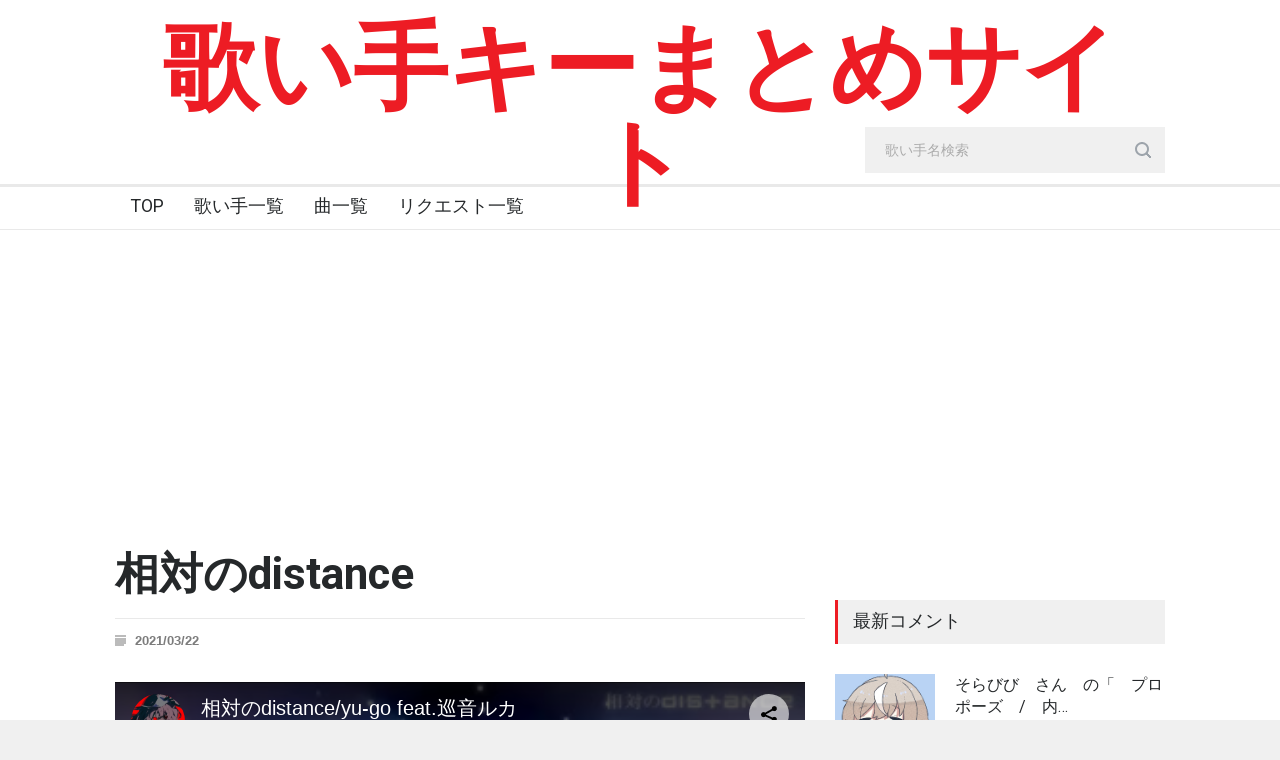

--- FILE ---
content_type: text/html; charset=UTF-8
request_url: https://utaite-key.info/song/550
body_size: 5390
content:
<!DOCTYPE html>
<html lang="ja">
<head>
    <meta charset="UTF-8">
    <meta name="viewport" content="width=device-width, initial-scale=1.0, maximum-scale=5.0">
    <meta name="format-detection" content="telephone=no">
    <meta name="keywords" content="">
    <meta name="description" content="相対のdistanceを歌う歌い手のキーをまとめています。未掲載の歌い手に関するリクエストも受け付けています。">
        <meta name="robots" content="noindex">
            <title>相対のdistance - 歌い手キーまとめサイト</title>
            <!-- style -->
    <link rel="stylesheet" type="text/css" href="https://utaite-key.info/css/front/base/style.min.css?=v16">
    <link rel="stylesheet" type="text/css" href="https://utaite-key.info/css/front/base/responsive.min.css?=v16">
    <link rel="stylesheet" type="text/css" href="https://utaite-key.info/css/front/custom/song/show.min.css?=v16">
<link rel="stylesheet" type="text/css" href="https://utaite-key.info/css/front/custom/song/width_show.min.css?=v16" media="screen and (max-width:479px)">
<link rel="stylesheet" type="text/css" href="https://utaite-key.info/css/front/base/scroll-hint.min.css?=v16">
    <link rel="shortcut icon" href="https://utaite-key.info/img/front/template/favicon.ico">
    <!-- Global site tag (gtag.js) - Google Analytics -->
        <script async src="https://www.googletagmanager.com/gtag/js?id=UA-121787670-1"></script>
    <script>
        window.dataLayer = window.dataLayer || [];
        function gtag(){dataLayer.push(arguments);}
        gtag('js', new Date());

        gtag('config', 'UA-121787670-1');
    </script>
    <script data-ad-client="ca-pub-3332779805364140" async src="https://pagead2.googlesyndication.com/pagead/js/adsbygoogle.js"></script>
    </head>
<body>
    <div class="site_container">
        <!-- AppBanner -->
        <div class="appBanner" style="background-color: #ffffff; height: 64px; border-bottom: 1px solid rgba(60, 64, 67, 0.3);">
            <div style="display: flex; justify-content: space-between; height: 100%; padding: 0 16px;">
                <div style="display: inline-block;">
                    <div style="width: 48px; height: 48px; margin: 8px 0; display: inline-block; background-color: #ffffff; border-radius: 8px; box-shadow: 0 1px 2px 0 rgb(60 64 67 / 30%), 0 1px 3px 1px rgb(60 64 67 / 15%);">
                        <img style="width: 48px; height: 48px;" src="https://utaite-key.info/img/front/app-icon.png" alt="キーゲージ">
                    </div>
                    <div style="margin-left: 6px; display: inline-block; vertical-align: super;">
                        <p style="padding: 0; font-size: 17px; font-weight: 700;">キーゲージ</p>
                        <p style="padding: 0; font-size: 12px;">カバー曲のキーを自動解析</p>
                    </div>
                </div>
                <div style="margin: 8px 0 8px 6px; display: inline-block; vertical-align: top;">
                    <a href="https://play.google.com/store/apps/details?id=jp.song_key_comparer.app">
                        <img style="height: 48px;" src="https://utaite-key.info/img/front/google-play-badge.png" alt="Google Play で手に入れよう">
                    </a>
                </div>
            </div>
        </div>
        <!-- header -->
        <div class="header_container">
            <div class="header clearfix">
                <div class="logo">
                    <h1><a href="/" title="歌い手キーまとめサイト">歌い手キーまとめサイト</a></h1>
                </div>
            </div>
        </div>
        <!-- menu -->
        <div class="menu_container clearfix">
            <nav>
                <ul class="sf-menu">
                                        <li class="menu">
                                            <a href="/" title="TOP">
                            TOP
                        </a>
                    </li>
                                        <li class="menu">
                                            <a href="/vocalist" title="歌い手一覧">
                            歌い手一覧
                        </a>
                    </li>
                                        <li class="menu">
                                            <a href="/song" title="曲一覧">
                            曲一覧
                        </a>
                    </li>
                                        <li class="menu">
                                            <a href="/request" title="リクエスト一覧">
                            リクエスト一覧
                        </a>
                    </li>
                </ul>
            </nav>
            <div class="navibar">
                <ul>
                    <li>
                        <a href="/" title="TOP" >
                            <div class="navi_icon">
                                <svg xmlns="http://www.w3.org/2000/svg" height="24" viewBox="0 0 24 24" width="24"><path d="M0 0h24v24H0z" fill="none"/><path d="M10 20v-6h4v6h5v-8h3L12 3 2 12h3v8z"/></svg>
                            </div>
                            <div>ホーム</div>
                        </a>
                    </li>
                    <li>
                        <a href="/vocalist" title="歌い手" >
                            <div class="navi_icon">
                                <svg xmlns="http://www.w3.org/2000/svg" height="24" viewBox="0 0 24 24" width="24"><path d="M0 0h24v24H0z" fill="none"/><path d="M12 12c2.21 0 4-1.79 4-4s-1.79-4-4-4-4 1.79-4 4 1.79 4 4 4zm0 2c-2.67 0-8 1.34-8 4v2h16v-2c0-2.66-5.33-4-8-4z"/></svg>
                            </div>
                            <div>歌い手</div>
                        </a>
                    </li>
                    <li>
                        <a href="/song" title="曲" >
                            <div class="navi_icon">
                                <svg xmlns="http://www.w3.org/2000/svg" height="24" viewBox="0 0 24 24" width="24"><path d="M0 0h24v24H0z" fill="none"/><path d="M12 3v10.55c-.59-.34-1.27-.55-2-.55-2.21 0-4 1.79-4 4s1.79 4 4 4 4-1.79 4-4V7h4V3h-6z"/></svg>
                            </div>
                            <div>曲</div>
                        </a>
                    </li>
                    <li>
                        <a href="/request" title="リクエスト" >
                            <div class="navi_icon">
                                <svg xmlns="http://www.w3.org/2000/svg" height="24" viewBox="0 0 24 24" width="24"><path d="M0 0h24v24H0z" fill="none"/><path d="M21.99 4c0-1.1-.89-2-1.99-2H4c-1.1 0-2 .9-2 2v12c0 1.1.9 2 2 2h14l4 4-.01-18zM18 14H6v-2h12v2zm0-3H6V9h12v2zm0-3H6V6h12v2z"/></svg>
                            </div>
                            <div>リクエスト</div>
                        </a>
                    </li>
                </ul>
            </div>
        </div>
        <div class="search_container">
            <form method="get" action="/vocalist" class="search_form page_margin_top search">
                                <input class="text_input" name="name" type="text" placeholder="歌い手名検索" aria-label="search_input">
                                <input type="submit" class="search_submit" value="" aria-label="search_button">
            </form>
        </div>

        
<div class="page">
    <div class="page_layout page_margin_top clearfix">
        <div class="row page_margin_top">
            <div class="column column_2_3">
                <div class="row">
                    <div class="post single">
                        <h1 class="post_title">
                            相対のdistance
                        </h1>
                        <ul class="post_details clearfix">
                            <li class="detail date">2021/03/22</li>
                        </ul>
                                                <div class="video_area page_margin_top">
                            <script type="application/javascript" src="https://embed.nicovideo.jp/watch/sm23919616/script"></script>
                        </div>
                                                <div class="post_content clearfix">
                            <div class="content_box">
                                <div class="text">
                                    <div class="profile_area">
                                        <h3>曲情報</h3>
                                        <dl class="profile">
                                            <dt>名前　：</dt>
                                            <dd>相対のdistance</dd>
                                            <dt>作曲者名　：</dt>
                                            <dd>
                                                                                                
                                                yu-go
                                                                                            </dd>
                                            <dt>投稿日　：</dt>
                                            <dd></dd>
                                        </dl>
                                    </div>
                                                                                                            <div class="song_list_area">
                                        <h3>リクエスト歌い手</h3>
                                        <div class="table_outer">
                                            <table class="song_list">
                                                <thead>
                                                    <tr>
                                                        <th>歌い手名</th>
                                                        <th>投稿日</th>
                                                        <th>リンク</th>
                                                    </tr>
                                                </thead>
                                                                                                <tr>
                                                    <td>
                                                                                                                <a href="/vocalist/309">ロー生ライト</a>
                                                    </td>
                                                    <td>2014/10/01</td>
                                                    <td>
                                                                                                                    <a href="https://www.nicovideo.jp/watch/sm24592292" target="_blank" rel="noopener">niconico</a>
                                                                                                            </td>
                                                </tr>
                                                                                            </table>
                                        </div>
                                    </div>
                                                                    </div>
                            </div>
                        </div>
                    </div>
                </div>
                <div class="row page_margin_top">
                    <div class="share_box clearfix">
                        <label>Share:</label>
                        <ul class="social_icons clearfix">
                            <li>
                                <a href="https://twitter.com/share?ref_src=twsrc%5Etfw&text=相対のdistance - 歌い手キーまとめサイト" class="twitter-share-button" data-show-count="false">Tweet</a>
                            </li>
                        </ul>
                    </div>
                </div>
                                <div class="row page_margin_top">
                    <ul class="taxonomies tags left clearfix">
                                                <li>
                                                        <a href="/song/550" title="相対のdistance">相対のdistance</a>
                                                    </li>
                                            </ul>
                </div>
                                            </div>
            <div class="column column_1_3">
        <h4 class="box_header page_margin_top_section">最新コメント</h4>
    <div class="vertical_carousel_container clearfix">
        <ul class="blog small vertical_carousel autoplay-1 scroll-1 navigation-1 easing-easeInOutQuint duration-750">
                        <li class="post">
                <a href="/vocalist/103#comments_list" title="超学生">
                    <div class="small-image-area">
                        <img data-src="https://yt3.ggpht.com/jY2JluZK5fSJOELUMEK2x35KFBFnnNVOlmuBYRnMdQDwExRSDM_7bq8qTqKoqrnhA7BOdwhN=s240-c-k-c0x00ffffff-no-rj" class="lazyload" alt="超学生">
                    </div>
                </a>
                <div class="post_content">
                    <h5>
                        <a href="/vocalist/103#comments_list" title="超学生さんのパンダヒーロー">超学生さんのパンダヒーロー</a>
                    </h5>
                    <ul class="post_details simple">
                        <li class="category">すし</li>
                        <li class="date">
                            2026-01-12
                        </li>
                    </ul>
                </div>
            </li>
                        <li class="post">
                <a href="/vocalist/102#comments_list" title="そらびび">
                    <div class="small-image-area">
                        <img data-src="https://yt3.ggpht.com/LaBzd5sQPZLfhfN9bVLrunHShXS6lrfsEl8Zy9FPdI-kvGGerx6qH4G6AOrNJl5ECox85muvpQ=s240-c-k-c0x00ffffff-no-rj" class="lazyload" alt="そらびび">
                    </div>
                </a>
                <div class="post_content">
                    <h5>
                        <a href="/vocalist/102#comments_list" title="そらびび　さん　の「　プロポーズ　/　内…">そらびび　さん　の「　プロポーズ　/　内…</a>
                    </h5>
                    <ul class="post_details simple">
                        <li class="category">ネーム</li>
                        <li class="date">
                            2026-01-05
                        </li>
                    </ul>
                </div>
            </li>
                        <li class="post">
                <a href="/vocalist/134#comments_list" title="トゥライ">
                    <div class="small-image-area">
                        <img data-src="/img/front/template/no_image.jpg?=v16" class="lazyload" alt="トゥライ">
                    </div>
                </a>
                <div class="post_content">
                    <h5>
                        <a href="/vocalist/134#comments_list" title="トゥライさんの炉心融解がいくつキー下が…">トゥライさんの炉心融解がいくつキー下が…</a>
                    </h5>
                    <ul class="post_details simple">
                        <li class="category">ななしのごんべいた3世</li>
                        <li class="date">
                            2025-12-30
                        </li>
                    </ul>
                </div>
            </li>
                        <li class="post">
                <a href="/vocalist/159#comments_list" title="腹話">
                    <div class="small-image-area">
                        <img data-src="https://yt3.ggpht.com/NnAn9SYrAhZrY8L5-14BuIsS29uj0_RDrAVhXfLdQAO-8Q6nEzwSbC5Lh-s2h_tYP2j8VI3ERbE=s240-c-k-c0x00ffffff-no-rj" class="lazyload" alt="腹話">
                    </div>
                </a>
                <div class="post_content">
                    <h5>
                        <a href="/vocalist/159#comments_list" title="祝福でhihihiD
レッド・パージ！！！でhih…">祝福でhihihiD
レッド・パージ！！！でhih…</a>
                    </h5>
                    <ul class="post_details simple">
                        <li class="category">いわし</li>
                        <li class="date">
                            2025-12-25
                        </li>
                    </ul>
                </div>
            </li>
                        <li class="post">
                <a href="/vocalist/706#comments_list" title="ちぐさくん">
                    <div class="small-image-area">
                        <img data-src="https://yt3.ggpht.com/TboYbV4TDgE3VSKXoVFOu3WcMyPyJe5ILRnH0ZlKj8KjCepU2MzP_y4LXaQv1-02ebFLzI-Tknw=s240-c-k-c0x00ffffff-no-rj" class="lazyload" alt="ちぐさくん">
                    </div>
                </a>
                <div class="post_content">
                    <h5>
                        <a href="/vocalist/706#comments_list" title="すみません！ちぐさくんのプロフィールの…">すみません！ちぐさくんのプロフィールの…</a>
                    </h5>
                    <ul class="post_details simple">
                        <li class="category">雨宮ねお☂️🌙</li>
                        <li class="date">
                            2025-11-01
                        </li>
                    </ul>
                </div>
            </li>
                    </ul>
    </div>
        <h4 class="box_header page_margin_top_section">タグ</h4>
    <ul class="taxonomies clearfix page_margin_top">
                <li>
                            <a href="/vocalist/1" title="伊東歌詞太郎">伊東歌詞太郎</a>
                    </li>
                <li>
                            <a href="/vocalist/2" title="天月">天月</a>
                    </li>
                <li>
                            <a href="/vocalist/4" title="96猫">96猫</a>
                    </li>
                <li>
                            <a href="/vocalist/9" title="そらる">そらる</a>
                    </li>
                <li>
                            <a href="/vocalist/15" title="Eve">Eve</a>
                    </li>
                <li>
                            <a href="/song/11" title="敗北の少年">敗北の少年</a>
                    </li>
                <li>
                            <span>歌い手</span>
                    </li>
                <li>
                            <span>キー</span>
                    </li>
                <li>
                            <a href="/vocalist/31" title="まふまふ">まふまふ</a>
                    </li>
                <li>
                            <a href="/vocalist/32" title="メガテラ・ゼロ">メガテラ・ゼロ</a>
                    </li>
                <li>
                            <a href="/song/81" title="シャルル">シャルル</a>
                    </li>
                <li>
                            <a href="/vocalist/33" title="りぶ">りぶ</a>
                    </li>
                <li>
                            <a href="/song/93" title="少女レイ">少女レイ</a>
                    </li>
                <li>
                            <a href="/vocalist/39" title="luz">luz</a>
                    </li>
                <li>
                            <a href="/song/136" title="乙女解剖">乙女解剖</a>
                    </li>
                <li>
                            <span>歌ってみた</span>
                    </li>
                <li>
                            <a href="/vocalist/77" title="春茶">春茶</a>
                    </li>
            </ul>
</div>
        </div>
    </div>
</div>


        <!-- footer -->
        <div class="footer_container">
            <div class="footer clearfix">
                <div class="row">
                    <div class="column column_1_1">
                        <ul class="footer_menu">
                            <li>
                                <a href="/" title="TOP">TOP</a>
                            </li>
                            <li>
                                <a href="/vocalist" title="歌い手一覧">歌い手一覧</a>
                            </li>
                            <li>
                                <a href="/song" title="曲一覧">曲一覧</a>
                            </li>
                            <li>
                                <a href="/request" title="リクエスト一覧">リクエスト一覧</a>
                            </li>
                        </ul>
                    </div>
                </div>
                <div class="row">
                    <div class="row copyright_row">
                        <div class="column column_2_3 copyright_area">
                            © Copyright <a href="https://utaite-key.info" title="歌い手キーまとめサイト" target="_blank" rel="noopener">歌い手キーまとめサイト</a>
                        </div>
                        <div class="column column_1_3 social_icon_area">
                            <ul class="social_icons dark clearfix">
                                <li>
                                    <a target="_blank" rel="noopener" title="" href="https://twitter.com/utaite_key" class="social_icon twitter" aria-label="twitter">
                                        &nbsp;
                                    </a>
                                </li>
                            </ul>
                        </div>
                    </div>
                </div>
            </div>
        </div>
    </div>
    <div class="background_overlay"></div>
    <noscript id="deferred-styles">
        <link rel="stylesheet" type="text/css" href="https://utaite-key.info/css/front/base/animations.min.css?=v16">
        <link href='//fonts.googleapis.com/css?family=Roboto:300,400,700&display=swap' rel='stylesheet' type='text/css'>
        <link href='//fonts.googleapis.com/css?family=Roboto+Condensed:300,400,700&display=swap' rel='stylesheet' type='text/css'>
            </noscript>
    <!-- javascript -->
    <script type="text/javascript" src="https://utaite-key.info/js/front/base/jquery-1.12.4.min.js?=v16"></script>
    <script type="text/javascript" src="https://utaite-key.info/js/front/base/jquery-migrate-1.4.1.min.js?=v16"></script>
    <script type="text/javascript" src="https://utaite-key.info/js/front/base/jquery.ba-bbq.min.js?=v16"></script>
    <script type="text/javascript" src="https://utaite-key.info/js/front/base/jquery-ui-1.11.1.custom.min.js?=v16"></script>
    <script type="text/javascript" src="https://utaite-key.info/js/front/base/jquery.easing.1.3.min.js?=v16"></script>
    <script type="text/javascript" src="https://utaite-key.info/js/front/base/jquery.carouFredSel-6.2.1-packed.min.js?=v16"></script>
    <script type="text/javascript" src="https://utaite-key.info/js/front/base/jquery.touchSwipe.min.js?=v16"></script>
    <script type="text/javascript" src="https://utaite-key.info/js/front/base/jquery.transit.min.js?=v16"></script>
    <script type="text/javascript" src="https://utaite-key.info/js/front/base/jquery.hint.js?=v16"></script>
    <script type="text/javascript" src="https://utaite-key.info/js/front/base/jquery.blockUI.min.js?=v16"></script>
    <script type="text/javascript" src="https://utaite-key.info/js/front/base/main.min.js?=v16"></script>
    <script src="https://utaite-key.info/js/front/base/lazysizes.min.js?=v16" async></script>
    <script>
    var loadDeferredStyles = function() {
        var addStylesNode = document.getElementById("deferred-styles");
        var replacement = document.createElement("div");
        replacement.innerHTML = addStylesNode.textContent;
        document.body.appendChild(replacement);
        addStylesNode.parentElement.removeChild(addStylesNode);
    };
    var raf = window.requestAnimationFrame || window.mozRequestAnimationFrame ||
          window.webkitRequestAnimationFrame || window.msRequestAnimationFrame;
    if (raf) {
        raf(function() {
            window.setTimeout(loadDeferredStyles, 0);
        });
    } else {
        window.addEventListener('load', loadDeferredStyles);
    }
</script>
    <script type="text/javascript" src="https://utaite-key.info/js/front/base/scroll-hint.min.js?=v16"></script>
<script type="text/javascript" src="https://utaite-key.info/js/front/custom/song/show.min.js?=v16"></script>
<script async src="https://platform.twitter.com/widgets.js" charset="utf-8"></script>
</body>
</html>


--- FILE ---
content_type: text/html; charset=utf-8
request_url: https://www.google.com/recaptcha/api2/aframe
body_size: 265
content:
<!DOCTYPE HTML><html><head><meta http-equiv="content-type" content="text/html; charset=UTF-8"></head><body><script nonce="6Fh3F--jt98prq9N8l-grg">/** Anti-fraud and anti-abuse applications only. See google.com/recaptcha */ try{var clients={'sodar':'https://pagead2.googlesyndication.com/pagead/sodar?'};window.addEventListener("message",function(a){try{if(a.source===window.parent){var b=JSON.parse(a.data);var c=clients[b['id']];if(c){var d=document.createElement('img');d.src=c+b['params']+'&rc='+(localStorage.getItem("rc::a")?sessionStorage.getItem("rc::b"):"");window.document.body.appendChild(d);sessionStorage.setItem("rc::e",parseInt(sessionStorage.getItem("rc::e")||0)+1);localStorage.setItem("rc::h",'1768422537764');}}}catch(b){}});window.parent.postMessage("_grecaptcha_ready", "*");}catch(b){}</script></body></html>

--- FILE ---
content_type: text/css
request_url: https://utaite-key.info/css/front/base/style.min.css?=v16
body_size: 5397
content:
a,abbr,body,dd,div,dl,dt,fieldset,form,html,img,label,p,q,s,small,span,var{margin:0;padding:0;border:0;outline:0;font-weight:inherit;font-style:inherit;font-size:100%;font-family:inherit;vertical-align:baseline}:focus{outline:0}body{line-height:1;color:#000;background:#fff}ul{list-style:none;padding:0;margin:0}table{border-collapse:collapse}td,th{text-align:left;font-weight:400}.clearfix:after{font-size:0px;content:".";display:block;height:0;visibility:hidden;clear:both}body{background:#f0f0f0;padding:0;margin:0;font-family:Arial;font-size:14px;color:#fff}a{text-decoration:none;outline:0}a:hover{text-decoration:underline}p{padding:1em 0;color:#3e3e3e;line-height:150%}p a{color:#ed1c24}label{color:#25282a;font-family:Roboto}input,textarea{font-family:arial;background:#f0f0f0;border:none;font-size:14px;padding:15px 20px;color:#3e3e3e}.margin_top_0{margin-top:0!important}.margin_top_15{margin-top:15px}.padding_top_30{padding-top:30px}.background_overlay{position:fixed;display:none;width:100%;height:100%;top:0;background:url("../../../img/front/template/backgrounds/images/overlay.png");z-index:1}.site_container{background:#fff}h1,h2,h3,h4,h5{font-family:Roboto;margin:0;padding:0;font-weight:400;color:#25282a}h1 a,h2 a,h3 a,h4 a,h5 a{color:#25282a}h1{font-size:42px;line-height:110%}h2{font-size:27px;line-height:120%}h3{font-size:20px;line-height:140%}h4{font-size:18px;line-height:140%}h5{font-size:16px;line-height:140%}.box_header{background:#f0f0f0;border-left:3px solid #ed1c24;padding:8px 15px 11px}.header_container{background-color:#fff}.footer,.header,.menu_container .sf-menu{width:1050px;margin-left:auto;margin-right:auto}.header{text-align:center;padding-top:20px}.header h1{font-size:95px;font-weight:700;font-family:'Roboto Condensed';color:#ed1c24;letter-spacing:-.01em;line-height:1}.header h1 a{color:#ed1c24}.page_header_left,.page_header_right{float:left}.page_header_left{width:400px}.page_header_right{width:650px}.bread_crumb{float:right;margin-top:30px}.bread_crumb li{float:left}.bread_crumb li,.bread_crumb li a{color:#757575;font-size:12px}.bread_crumb li a{text-decoration:underline}.bread_crumb li a:hover{color:#25282a}.bread_crumb .separator{background:url("../../../img/front/template/icons/navigation/breadcrumb_arrow.png") no-repeat center center;width:5px;height:13px;padding:0 10px}.footer_container{background:#363b40;padding-top:20px}.footer{padding-bottom:30px}.footer a{color:#fff;line-height:140%}.menu_container{border-top:3px solid #e9e9e9;border-bottom:1px solid #e9e9e9;background:#fff}.sf-menu{float:none;padding:0;margin:-3px 0 0}.sf-menu li{float:left;position:relative;height:42px;border:none;border-top:3px solid #e9e9e9;border-bottom:1px solid #e9e9e9;margin-bottom:-1px;padding-right:15px}.sf-menu a:active,.sf-menu a:focus,.sf-menu a:hover,.sf-menu li,.sf-menu li:hover{background:none #fff}.sf-menu li a,.sf-menu li a:visited{display:block;font-family:Roboto;font-size:18px;font-weight:400;color:#25282a;padding:10px 0 15px 15px;border:none}.sf-menu a:hover{background-color:#f0f0f0}.sf-menu li.selected,.sf-menu li:hover{background-color:#f0f0f0;border-top-color:#ed1c24;border-bottom-color:#f0f0f0}.footer_menu li{float:left;margin-right:30px}.page{width:1050px;margin-left:auto;margin-right:auto;padding-bottom:50px}.page_margin_top{margin-top:30px}.page_margin_top_section{margin-top:50px}.caroufredsel_wrapper{width:100%!important;margin:0!important;overflow:hidden}.caroufredsel_wrapper_slider{margin-top:30px!important}.slider_content_box{position:absolute;width:350px;padding:18px 20px 20px;background:rgba(0,0,0,.5);left:105px;top:260px}.slider_content_box h2,.slider_content_box h5{float:left;clear:both;color:#fff;margin-top:17px}.slider_content_box h2 a,.slider_content_box h5 a{color:#fff}.slider_content_box .post_details li.category:after{background:none repeat scroll 0 0 #fff;bottom:0;content:"";display:block;height:2px;margin-top:13px;width:30px}.slider_content_box p{clear:both;color:#fff;font-size:14px;padding:18px 0 0 0}.slider_navigation{position:absolute;top:0;right:0}.slider_navigation .slider_control{float:left}.slider_navigation .slider_control a,a.slider_control{display:block;width:48px;height:48px;background-color:rgba(66,73,79,.8);background-image:url("../../../img/front/template/icons/navigation/navigation_arrow_right.png");background-position:1.5px 1.5px}.slider_navigation .slider_control a{background-color:rgba(0,0,0,.5)}a.slider_control{display:block!important;visibility:hidden;position:absolute;z-index:3;bottom:0;-webkit-animation-duration:.3s;animation-duration:.3s}a.slider_control.right{right:0}.slider_navigation .slider_control:first-child a,a.slider_control.left{background-image:url("../../../img/front/template/icons/navigation/navigation_arrow_left.png")}a.slider_control.up{background-image:url("../../../img/front/template/icons/navigation/navigation_arrow_up.png");top:30px}a.slider_control.down{background-image:url("../../../img/front/template/icons/navigation/navigation_arrow_down.png")}a.slider_control.down,a.slider_control.up{left:55px}.slider_navigation .slider_control a:hover,a.slider_control:hover{background-color:#ed1c24}.slider_posts_list_container{position:relative}.slider_posts_list{clear:both}.slider_posts_list li{float:left;position:relative;width:262.5px!important;height:120px;border-bottom:1px solid #f0f0f0;cursor:pointer;-webkit-touch-callout:none;-webkit-user-select:none;-khtml-user-select:none;-moz-user-select:none;-ms-user-select:none;user-select:none}.column_2_3 .slider_posts_list li{width:230px!important}.slider_posts_list li.current h5,.slider_posts_list li:hover h5{color:#25282a}.slider_posts_list li h5{position:relative;z-index:1;padding-top:8px;padding-left:20px;padding-right:20px;color:#7c7c7c}.slider_posts_list li .date{display:block;position:relative;z-index:1;color:#ababab;font-size:11px;padding-top:23px;padding-left:20px}.slider_posts_list .slider_posts_list_bar{position:absolute;background-color:#ed1c24;height:6px;bottom:-1px}.slider_posts_list .slider_posts_list_progress_block{position:absolute;background-color:#f0f0f0;height:100%;bottom:4px}.row:after{font-size:0px;content:".";display:block;height:0;visibility:hidden;clear:both}.column{float:left;margin-left:30px}.column.first,.column:first-child{margin-left:0}.column_1_1{width:100%}.column_1_2{width:510px}.column_1_3,.column_2_3 .column_1_2{width:330px}.column_2_3{width:690px}.column_1_3 .column_1_2{width:150px}.column_2_3 .column_1_3{width:210px}.copyright_row{border-top:1px solid #464d53;margin-top:15px;padding-top:5px}.copyright_row .copyright_area{margin-top:8px}.post{float:left;clear:both;margin-top:50px}.post:first-child{margin-top:30px}.post img{position:relative;display:block;width:100%;opacity:1;transition:opacity .4s ease-in-out 0s}.post a:hover img{opacity:.8;transition:opacity .4s ease-in-out 0s}.post h2{clear:both;margin-top:20px}.post .with_number a{float:left;width:280px}.post a.comments_number{float:right;position:relative;width:auto;font-family:Arial;font-weight:700;background:#f0f0f0;color:#7c7c7c;font-size:12px;line-height:1;padding:8px 11px 9px;margin-top:6px}.footer .post a.comments_number{background:#42494f;color:#9da4ab}.footer .post .comments_number:hover,.post .comments_number:hover{background:#ed1c24;color:#fff}.post .arrow_comments{content:'';display:inline;position:absolute;border-style:solid;border-width:5px 0 0 5px;border-color:#f0f0f0 transparent;right:0;bottom:-5px}.footer .post .comments_number:hover .arrow_comments,.post .comments_number:hover .arrow_comments{border-color:#ed1c24 transparent}.post h5{clear:both;color:#fff;margin-top:15px}.post h5.page_margin_top_section{margin-top:50px}span.number{color:#757575;font-family:'Roboto Condensed';font-size:30px;font-weight:300;padding:5px 8px 5px 0;visibility:visible}.post h5 .number{float:left}.post p{margin-top:11px}.post .post_details{clear:both;float:left;margin-top:25px}.post .post_details+p{clear:both;float:left}.post_details li{float:left;font-family:arial;font-size:12px}.post_details li.category{font-weight:700;background:#ed1c24;padding:14px 15px 13px 14px}.post_details li.category a{color:#fff}.post_details li.date{color:#757575;border:1px solid #e9e9e9;border-left:none;padding:13px 14px 12px 13px}.post ul.post_details.simple{position:static;background:0 0;margin-top:14px}ul.post_details.simple li{background:0 0;padding:0}.post ul.post_details.simple li.date,ul.post_details.simple li.date{margin-left:10px;border:none}.slider_content_box ul.post_details li{color:#fff}.blog ul.post_details.simple li.category,.blog ul.post_details.simple li.category a{color:#e8121b}.blog.small .post,.blog.small_margin .post{margin-top:30px}.blog.small img{width:auto}.blog.small .post_content,.blog.small img{float:left}.blog.small .post_content{margin-left:20px}.column_1_3 .blog.small .post_content,.column_2_3 .column_1_2 .blog.small .post_content{width:210px}.column_1_2 .blog.small .post_content{width:390px}.blog.small .post_content p{margin-top:0}.blog.small .post_details.simple{clear:none}.blog.small .post_content h5{margin-top:0}.footer .blog ul.post_details.simple li.category,.footer .blog ul.post_details.simple li.category a,.footer .post_details li.date{color:#9da4ab;line-height:1}.column_1_3 .blog.small .post{width:330px}h1.post_title{font-size:44px;font-weight:700}.post.single{margin-top:0}.post.single .post_image{display:block;position:relative}.post.single .post_content{position:relative}.post.single .content_box{float:right}.post.single .content_box{width:560px;margin-left:30px}.post.single .text{font-size:16px}.post.single .post_details{clear:both;float:none;margin-top:20px;padding-top:15px;border-top:1px solid #e9e9e9}.post.single .post_details a{color:#e8121b}.post.single li.detail{background-color:transparent;background-repeat:no-repeat;background-position:left center;border:none;padding:0 0 0 20px;margin-right:20px;margin-bottom:5px;font-size:13px;font-weight:700;color:#7c7c7c}li.detail.category{background-image:url("../../../img/front/template/icons/other/post_category.png")}.detail.date{background-image:url("../../../img/front/template/icons/other/post_date.png")}.detail.views{background-image:url("../../../img/front/template/icons/other/post_views.png")}.detail.comments{background-image:url("../../../img/front/template/icons/other/post_comments.png")}.share_box{border-top:1px solid #e9e9e9;border-bottom:1px solid #e9e9e9;padding:20px 0}.share_box label{float:left;font-size:18px;margin-top:5px}.share_box .social_icons{float:right}.taxonomies.tags.left{float:left}.list{margin-top:20px;border-top:1px solid #e9e9e9}.list li ul{margin-top:0}.list li{padding-top:6px;padding-bottom:6px}.list li:first-child{margin-top:14px}.list li ul li:first-child{margin-top:4px}.list li,.list li a{color:#25282a}.list.no_border{border-top:none}.list.spacing li{padding-top:7px;padding-bottom:7px;margin-top:0}.taxonomies li{float:left;margin-right:5px;margin-bottom:5px}.column_1_3 .taxonomies{width:335px}.taxonomies a,.taxonomies span{display:block;border:1px solid #e9e9e9;color:#757575;font-family:Arial;font-size:12px;font-weight:700;padding:13px 12px 12px;text-align:left}.taxonomies a:hover{color:#fff;background:#ed1c24;border-color:#ed1c24}.taxonomies.tags{padding-left:35px;background:url("../../../img/front/template/icons/other/post_footer_tags.png") no-repeat left center}.read_more{position:relative;display:block;height:29px;clear:both;float:left;color:#25282a;font-size:12px;font-weight:700;margin-top:10px;padding-right:12px}.read_more.page_margin_top{margin-top:30px}.read_more span{display:block;line-height:normal;margin-top:7px;position:relative;margin-left:38px}.read_more .arrow{position:absolute;width:29px;height:29px;margin-left:0;background:#e8121b url("../../../img/front/template/icons/navigation/call_to_action_arrow.png") no-repeat;margin-top:0}.read_more:hover{color:#fff}.read_more:hover .arrow{width:100%}.comment_form fieldset{clear:both}.comment_form fieldset.column{clear:none}.comment_form fieldset.column_1_3{margin-left:10px;width:223px}.comment_form fieldset.column_1_3:first-child{width:224px}.column_1_3 .comment_form fieldset.column_1_3,.comment_form fieldset.column:first-child{margin-left:0}.column_1_3 .comment_form fieldset.column_1_3{margin-top:10px}.column_1_3 .comment_form fieldset.column_1_3:first-child{margin-top:0}.comment_form input,.comment_form textarea{background:#f0f0f0;border:none;font-size:14px;padding:15px 20px;color:#3e3e3e}.comment_form textarea{width:650px;height:105px;margin-top:10px;resize:none}.comment_form .text_input{width:183px}.comment_form fieldset.column:first-child .text_input{width:184px}.column_1_3 .comment_form .text_input,.column_1_3 .comment_form fieldset.column:first-child .text_input,.column_1_3 .comment_form textarea{width:290px}.comment_form [type=submit]{float:right;font-size:12px;color:#25282a;margin-top:10px;outline:0}.comment_form .text_input:focus,.comment_form textarea:focus{background:0 0;border-bottom:1px solid #e9e9e9;padding-bottom:14px}.comment_form textarea:focus{padding:14px 19px;border:1px solid #e9e9e9}.comment_form .hint{color:#ababab}::-webkit-input-placeholder{color:#ababab}:-moz-placeholder{color:#ababab;opacity:1}::-moz-placeholder{color:#ababab;opacity:1}:-ms-input-placeholder{color:#ababab}.search_form input[type=text]{width:650px}.search_form input[type=text]:focus{background:0 0;border-bottom:1px solid #e9e9e9;padding-bottom:14px}.search_form input[type=submit]{float:right}.comment{margin-top:50px}.comment:first-child{margin-top:30px}.posted_by{clear:both}.posted_by h5{float:left}.posted_by abbr.timeago{float:right;color:#717171;font-size:12px;margin-top:7px;text-decoration:none}#comments_list .comment_details{float:left;width:560px;margin-left:30px}.pagination{clear:both}.pagination li{float:left;margin-left:5px}.pagination li:first-child{margin-left:0}.pagination li.left,.pagination li.right{width:29px}.pagination li.left a,.pagination li.right a{background-repeat:no-repeat;background-position:0 0}.pagination li.left a{background-image:url("../../../img/front/template/icons/navigation/pagination_arrow_left.png")}.pagination li.right a{background-image:url("../../../img/front/template/icons/navigation/pagination_arrow_right.png")}.pagination li.left a:hover,.pagination li.right a:hover{background-position:0 -29px}.pagination li a{display:block;color:#7c7c7c;font-size:14px;padding:8px 10px 7px 11px;background:#f0f0f0}.pagination li a:hover,.pagination li.selected a{color:#fff;background-color:#ed1c24}.bullet{background-repeat:no-repeat;background-position:left center;padding-left:25px}.bullet.style_2{background-image:url("../../../img/front/template/icons/other/bullet_style_2.png")}.horizontal_carousel{display:none}.horizontal_carousel_container,.vertical_carousel_container{position:relative}.horizontal_carousel_container a.slider_control{top:109px}.column_1_1 .horizontal_carousel_container a.slider_control{top:131px}.column_1_1 .horizontal_carousel_container.small a.slider_control{top:76px}.horizontal_carousel_container .horizontal_carousel>li{float:left;width:210px;clear:none;margin-right:30px;margin-top:0}.column_1_1 .horizontal_carousel_container .horizontal_carousel.visible-3>li{width:330px}.column_1_1 .horizontal_carousel_container .horizontal_carousel.visible-4>li{width:240px}.blog.horizontal_carousel>li{padding-bottom:1px}.pr_preloader{display:block;height:auto;min-height:100px;background:url('../../../img/front/template/preloader.gif') no-repeat center center}.blog .post>a>img,.post.single .post_image img{display:none}.blog .post>a>.icon,.post.single .post_image .icon{display:none}.blog.small .post>a>.icon,.blog.small .post>a>img{display:block}.icon{display:block;position:absolute;width:45px;height:45px;z-index:1;background-color:rgba(66,73,79,.8);background-repeat:no-repeat;text-align:center}.icon.small{width:29px;height:29px}.icon span{display:inline-block;color:#fff;font-family:'Roboto Condensed';font-size:18px;margin-top:13px}.social_icons li{float:left;padding:0 5px 0 0}.social_icons .social_icon{display:block;width:30px;height:30px;background-repeat:none;background-position:0 0;outline:0}.social_icons .social_icon:hover{background-position:0 -30px}.twitter{background-image:url("../../../img/front/template/icons/social/twitter.png")}.dark .twitter{background-image:url("../../../img/front/template/icons/social/dark_bg/twitter.png")}.search{float:right;border-left:1px solid #464d53;border-right:1px solid #464d53;margin-left:15px;line-height:1}.search .search_submit{display:block;float:right;width:30px;height:46px;padding:0 22px;background:url("../../../img/front/template/icons/other/dark_bg/header_search.png") 0 0 no-repeat;border:none;cursor:pointer}.search .search_submit:hover{background-color:#464d53;background-position:0 -46px}.more,.more[type=submit]{display:block;border:1px solid #e9e9e9;color:#25282a;font-family:Arial;font-size:12px;font-weight:700;padding:14px 13px 13px;text-align:center;cursor:pointer}.more.active,.more:hover{color:#fff;background:#e8121b;border-color:#e8121b}.copyright_row{font-family:Arial;font-size:12px;color:#9fa7ad}.divider{background:#f0f0f0;border:none;height:10px;margin:0}.divider.page_margin_top{margin-top:30px}.divider_block{margin-top:25px}.divider_block .divider{float:left}.divider.first{width:30px}.divider.subheader_arrow{width:20px;height:30px;background:url("../../../img/front/template/icons/other/subheader_arrow.png") no-repeat 0 0}.divider.last{width:1000px}.header h1 a,.more:hover,.pagination li a:hover,.post .comments_number:hover,.read_more:hover,.sf-menu a:hover,.slider_content_box li.category a:hover,.social_icons .social_icon:hover,.taxonomies a:hover{text-decoration:none}input{border-radius:0;-moz-border-radius:0;-webkit-border-radius:0;-webkit-appearance:none}input[type=checkbox]{-webkit-appearance:checkbox}input[type=radio]{-webkit-appearance:radio}:focus{outline:0}::-moz-focus-inner{border:0}.logo img{width:100%}.blog.small>.post .small-image-area{position:relative;width:100px;height:100px;float:left}.blog.small>.post .small-image-area>img{position:absolute;max-width:100px;max-height:100px;top:0;bottom:0;left:0;right:0;margin:auto}.navibar{display:none}.appBanner{display:none}.modal{position:fixed;display:none;width:350px;top:20px;left:calc(50% - (350px / 2));z-index:1050;background:#fff}.modal .modal-content{border:1px solid rgba(0,0,0,.2)}.modal .modal-header{display:flex;padding:.7rem;border-bottom:1px solid #e9ecef}.modal .modal-header .close{padding:.7rem;margin:-.7rem -.7rem -.7rem auto}.modal-title{margin-bottom:0;line-height:1.5}.close{float:right;font-size:1.5rem;font-weight:700;line-height:1;color:#000;text-shadow:0 1px 0 #fff;opacity:.5;background-color:transparent;border:0}.close:not(:disabled):not(.disabled){cursor:pointer}.modal-body{position:relative;-webkit-box-flex:1;flex:1 1 auto;padding:1rem;color:#000}.modal-footer{display:flex;-webkit-box-align:center;align-items:center;-webkit-box-pack:end;justify-content:flex-end;padding:.7rem;border-top:1px solid #e9ecef}.modal-footer>button{padding:9px 13px;cursor:pointer}.modal-footer>:not(:last-child){margin-right:.25rem;color:#000;border-color:#e9e9e9}.modal-footer>:not(:first-child){margin-left:.25rem;color:#fff;background:#e8121b;border-color:#e8121b}#layer{display:none;width:100%;height:100%;background:rgba(0,0,0,.5);position:fixed;top:0;left:0;z-index:1}.search_container{width:100%}


--- FILE ---
content_type: text/css
request_url: https://utaite-key.info/css/front/base/responsive.min.css?=v16
body_size: 2423
content:
@media screen and (max-width:1069px){h2{font-size:22px}h5{font-size:14px}.footer,.header,.menu_container .sf-menu,.page{width:750px}.page_header_right{width:350px}.footer_menu li{margin-right:24px}.sf-menu li{height:39px}.sf-menu li a,.sf-menu li a:visited{font-size:16px;padding:10px 0 14px 8px}.page{padding-bottom:40px}.page_margin_top_section{margin-top:40px}.slider_content_box{width:280px;left:76px;top:140px;padding:13px 15px 15px}.slider_content_box p{font-size:13px;padding:13px 0 0}.slider_content_box h2{margin-top:12px}.slider_posts_list li{width:187.5px!important}.column_2_3 .slider_posts_list li{width:163.5px!important}.column_1_2{width:360px}.column_1_3,.column_2_3 .column_1_2{width:230px}.column_2_3{width:490px}.column_1_3 .column_1_2{width:100%;margin-left:0}.column_2_3 .column_1_3{width:156px}.column_1_4{width:165px}.post{margin-top:40px}.post p{clear:both}.post .with_number a{width:190px}.post a.comments_number{width:auto;padding:6px 9px 7px}.column_1_2 .blog.small .post_content{width:240px}.column_1_3 .blog.small .post_content,.column_2_3 .column_1_2 .blog.small .post_content{width:120px;margin-left:10px}.post ul.post_details.simple{margin-top:10px}.blog.small ul.post_details.simple li.date{clear:both;margin-left:0;margin-top:5px}.column_1_3 .blog.small .post{width:230px}.post.single .content_box{width:360px}.post h5.page_margin_top_section{margin-top:40px}.column_1_3 .taxonomies{width:235px}.comment_form fieldset.column_1_3{width:157px}.comment_form fieldset.column_1_3:first-child{width:156px}.comment_form fieldset.column:first-child .text_input{width:116px}.comment_form .text_input{width:117px}.comment_form textarea{width:450px}.column_1_3 .comment_form .text_input,.column_1_3 .comment_form fieldset.column:first-child .text_input,.column_1_3 .comment_form textarea{width:190px}.search_form input[type=text]{width:450px}#comments_list .comment_details{width:360px}.posted_by abbr.timeago{margin-top:5px}.comment{margin-top:40px}.horizontal_carousel_container a.slider_control{top:124px}.column_1_1 .horizontal_carousel_container .horizontal_carousel.visible-4>li,.horizontal_carousel_container .horizontal_carousel>li{width:230px}.column_1_1 .horizontal_carousel_container a.slider_control{top:123px}.column_1_1 .horizontal_carousel_container .horizontal_carousel.visible-3>li{width:360px}.column_1_1 .horizontal_carousel_container.small a.slider_control{top:87px}.divider.last{width:700px}}@media screen and (max-width:767px){h2{font-size:18px}.footer,.header,.menu_container .sf-menu,.page{width:462px}.page_header_left,.page_header_right{width:100%}.menu_container{border:none;background:0 0!important}.sf-menu{display:none}.navi_icon{height:24px;fill:rgba(17,17,17,.6)}.active>.navi_icon{fill:#E61A22}.footer_container{margin-bottom:49px}.slider_content_box{width:280px;left:49px;top:110px;padding:16px 15px}.slider_content_box p{display:none}.slider_content_box h2{margin-top:9px}.column_2_3 .slider_posts_list li,.slider_posts_list li{width:231px!important;height:100px}.slider_posts_list li h5{padding-left:10px;padding-right:10px;padding-top:5px}.slider_posts_list li .date{padding-left:10px;padding-top:8px;padding-right:10px}.row .column:first-child{margin-top:0}.column{margin-left:0}.column_1_2,.column_1_3,.column_2_3{width:100%}.column_1_3 .column_1_2,.column_2_3 .column_1_2{width:216px}.column_1_3 .column_1_2,.column_2_3 .column_1_2{margin-left:30px;margin-top:0}.column_1_3 .column_1_2:first-child,.column_2_3 .column_1_2:first-child{margin-left:0}.column_1_3 .column_1_3,.column_2_3 .column_1_3{width:147px}.post_details li{font-size:11px}.column_1_3 .blog.small .post{width:462px}.column_2_3 .column_1_2 .blog.small .post{width:216px}.column_2_3 .column_1_2 .blog.small .post_content{width:106px}.post.single .content_box{width:100%;margin-left:0}.column_1_1 .horizontal_carousel_container .horizontal_carousel.visible-4>li,.horizontal_carousel_container .horizontal_carousel>li{width:216px}.column_1_1 .horizontal_carousel_container a.slider_control,.horizontal_carousel_container a.slider_control{top:113px}.column_1_2 .blog.small .post_content,.column_1_3 .blog.small .post_content{width:342px;margin-left:20px}.blog.small ul.post_details.simple li.date{clear:none;margin-left:10px;margin-top:0}.column_2_3 .column_1_2 .blog.small ul.post_details.simple li.date{margin-left:0;margin-top:5px}.column_1_1 .horizontal_carousel_container .horizontal_carousel.visible-3>li{width:462px}.column_1_1 .horizontal_carousel_container.small a.slider_control{top:125px}.column_1_3 .taxonomies{width:467px}.column_1_3 .comment_form fieldset.column,.comment_form fieldset.column{margin-top:0}.column_1_3 .comment_form fieldset.column_1_3{margin-left:10px}.column_1_3 .comment_form fieldset.column_1_3:first-child{margin-left:0}.comment_form fieldset.column_1_3{width:147px}.comment_form fieldset.column_1_3:first-child{width:148px}.column_1_3 .comment_form fieldset.column:first-child .text_input,.comment_form fieldset.column:first-child .text_input{width:108px}.column_1_3 .comment_form .text_input,.comment_form .text_input{width:165px}.column_1_3 .comment_form textarea,.comment_form textarea{width:422px}.search_form input[type=text]{width:422px}#comments_list .comment_details{width:332px}.divider.last{width:412px}.navibar{display:block;position:fixed;width:100%;height:48px;bottom:0;z-index:4;font-size:0;background-color:#fff;border-top:1px solid rgba(136,136,136,.4)}.navibar ul{height:100%}.navibar li{display:inline-block;width:25%;height:100%;font-size:11px}.navibar li>a{display:flex;flex-direction:column;height:100%;text-align:center;color:rgba(17,17,17,.6);text-decoration:none;justify-content:center}.navibar li>a.active{color:#e61a22}.appBanner{display:block}.search_container .search{margin-left:0;border:none;float:none;text-align:center}.search_container .search>.search_submit{position:absolute;display:inline}.slideDownBack,.slideLeftBack,.slideRightBack,.slideUpBack{opacity:1}.icon.fullscreen.animated,a.slider_control{visibility:visible}.icon.fullscreen.animated,a.slider_control{-webkit-animation-duration:0s;animation-duration:0s}.slideRightBack{animation-name:slideRightBack;-webkit-animation-name:slideRightBack}@keyframes slideRightBack{0%{opacity:0;transform:translateX(-100%)}100%{opacity:1;transform:translateX(0)}}@-webkit-keyframes slideRightBack{0%{opacity:0;-webkit-transform:translateX(-100%)}100%{opacity:1;-webkit-transform:translateX(0)}}}@media screen and (max-width:479px){h4{font-size:16px}.footer,.header,.menu_container .sf-menu,.page{width:300px}.header h1{font-size:27px}.footer .row .column{margin-top:10px}.footer_menu{text-align:center}.footer_menu li{width:50%;margin-right:0;margin-bottom:10px}.footer_menu li:first-child>a{padding:0 10px}.slider_content_box .post_details{display:none}.slider_content_box h2{font-size:14px;margin-top:0}.column_2_3 .slider_posts_list li,.slider_posts_list li{width:150px!important;height:90px}.slider_posts_list li h5{font-size:13px}.row .column{margin-top:40px}.row .column:first-child{margin-top:0}.column_1_3 .column_1_2,.column_2_3 .column_1_2{width:100%}.column_1_3 .column_1_2,.column_2_3 .column_1_2{margin-left:0;margin-top:30px}.column_1_3 .blog.small .post,.column_2_3 .column_1_2 .blog.small .post{width:100%}.column_1_3 .blog.small .post_content,.column_2_3 .column_1_2 .blog.small .post_content{width:190px}.column_2_3 .column_1_2 .blog.small ul.post_details.simple li.date{margin-left:10px;margin-top:0}.column_1_2 .blog.small .post_content,.column_1_3 .blog.small .post_content{width:180px}h1.post_title{font-size:36px}.column_1_1 .horizontal_carousel_container .horizontal_carousel.visible-3>li,.column_1_1 .horizontal_carousel_container .horizontal_carousel.visible-4>li,.horizontal_carousel_container .horizontal_carousel>li{width:300px}.column_1_1 .horizontal_carousel_container a.slider_control,.horizontal_carousel_container a.slider_control{top:252px}.column_1_1 .horizontal_carousel_container.small a.slider_control{top:65px}.column_1_3 .taxonomies{width:305px}.column_1_3 .comment_form fieldset.column_1_3,.comment_form fieldset.column_1_3{clear:both;width:100%;margin-left:0;margin-top:10px}.column_1_3 .comment_form .text_input,.column_1_3 .comment_form fieldset.column:first-child .text_input,.column_1_3 .comment_form textarea,.comment_form .text_input,.comment_form fieldset.column:first-child .text_input,.comment_form textarea{width:260px}.search_form input[type=text]{width:260px}#comments_list .comment_details{width:100%;margin-left:0}.copyright_row .copyright_area{text-align:center}.copyright_row .social_icons{text-align:center}.copyright_row .social_icons>li{display:inline-block;float:none}.social_icons li{padding-left:0}.search{margin-left:5px;border-right:none}.search_container .search>.search_submit{right:calc((100% - 300px)/ 2)}.divider.last{width:250px}}@media screen and (max-device-width:480px){body{-webkit-text-size-adjust:none}}@media screen and (min-width:768px){.header_container{height:135.859px;padding-bottom:48px}.search_container{position:absolute;top:127px;right:0}.search_container .search{margin-left:0;border:none}.search_container .search>.search_submit{position:absolute;top:0;display:inline}.search_container .search_form.page_margin_top{margin-top:0}.search_form input[type=text]{width:260px}}@media screen and (min-width:480px) and (max-width:767px){.header h1{font-size:42px}.search_container .search>.search_submit{right:calc((100% - 462px)/ 2)}}@media screen and (min-width:768px) and (max-width:1069px){.header h1{font-size:68px}.search_container .search{margin-right:calc((100% - 750px)/ 2)}.search_container .search>.search_submit{right:calc((100% - 750px)/ 2)}}@media screen and (min-width:1070px){.search_container .search{margin-right:calc((100% - 1050px)/ 2)}.search_container .search>.search_submit{right:calc((100% - 1050px)/ 2)}}@media screen and (min-width:480px){.copyright_row .social_icons{float:right}}


--- FILE ---
content_type: text/css
request_url: https://utaite-key.info/css/front/custom/song/show.min.css?=v16
body_size: 569
content:
.post.single{width:100%}.post.single .content_box{width:100%;margin-left:0}.post_content .content_box .text .profile_area{margin-top:35px}.post_content .content_box .text .profile_area>h3{border-left:3px solid #e8121b;padding:8px 15px 11px;margin-bottom:10px}.post_content .content_box .text .profile{color:#3e3e3e;text-align:left;line-height:1.9;margin-left:10px}.post_content .content_box .text .profile dt{width:26%;float:left}.post_content .content_box .text .profile dl{width:74%;float:right}.post_content .content_box .text .song_list_area{margin-top:40px}.post_content .content_box .text .song_list_area>h3{border-left:3px solid #e8121b;padding:8px 15px 11px;margin-bottom:10px}.post_content .content_box .text .song_list{width:100%;white-space:nowrap;margin-top:10px;border-collapse:collapse;border-top:1px solid #e9e9e9;border-bottom:1px solid #e9e9e9;color:#3e3e3e;line-height:1.8}.post_content .content_box .text .song_list th{font-weight:700;padding:0 5px}.post_content .content_box .text .song_list td{border-top:1px solid #e9e9e9;padding:0 5px}.post_content .content_box .text{width:690px}.table_outer{width:690px;overflow-x:scroll}.list.spacing li{margin-left:7px}.new-icon{display:inline;padding:0 7px;border-radius:3px;font-size:15px;font-weight:600;font-style:italic;background:#e8121b;color:#fff}.video_area{position:relative;width:100%}.video_area:before{content:"";display:block;padding-top:56.25%}#ytplayer,.video_area iframe{position:absolute;top:0;left:0;width:100%;height:100%}@media screen and (min-width:768px) and (max-width:1069px){.post_content .content_box .text .profile dt{width:26%;float:left}.post_content .content_box .text .profile dl{width:74%;float:right}.post_content .content_box .text{width:490px}.table_outer{width:490px;overflow-x:scroll}}@media screen and (min-width:480px) and (max-width:767px){.post_content .content_box .text .profile dt{width:25%;float:left}.post_content .content_box .text .profile dl{width:75%;float:right}.post_content .content_box .text{width:462px}.table_outer{width:462px;overflow-x:scroll}}@media screen and (max-width:479px){.post_content .content_box .text .profile dt{width:33%;float:left}.post_content .content_box .text .profile dl{width:67%;float:right}.post_content .content_box .text{width:300px}.table_outer{width:300px;overflow-x:scroll}}


--- FILE ---
content_type: application/javascript
request_url: https://utaite-key.info/js/front/base/main.min.js?=v16
body_size: 1206
content:
Date.prototype.toISOString||(Date.prototype.toISOString=function(){function e(e){return e<10?"0"+e:e}return this.getUTCFullYear()+"-"+e(this.getUTCMonth()+1)+"-"+e(this.getUTCDate())+"T"+e(this.getUTCHours())+":"+e(this.getUTCMinutes())+":"+e(this.getUTCSeconds())+"Z"}),jQuery(document).ready(function(e){"use strict";function r(){e(".slider, .slider_posts_list, .vertical_carousel, .horizontal_carousel").trigger("configuration",["debug",!1,!0]),e(".slider").length&&(e(".slider").sliderControl("destroy"),e(".slider").sliderControl({appendTo:e(".slider_content_box"),listContainer:e(".slider_posts_list_container"),listItems:e(".page").width()>462?4:2}))}e(".vertical_carousel").each(function(r){e(this).addClass("pr_preloader_vl_"+r),e(".pr_preloader_vl_"+r+" img:first").one("load",function(){for(var t=0,o=0,a=1,l="scroll",i="easeInOutQuint",n=750,s=1,c=e(".pr_preloader_vl_"+r).attr("class").split(" "),d=0;d<c.length;d++)-1!=c[d].indexOf("autoplay-")&&(t=c[d].replace("autoplay-","")),-1!=c[d].indexOf("pause_on_hover-")&&(o=c[d].replace("pause_on_hover-","")),-1!=c[d].indexOf("scroll-")&&(a=c[d].replace("scroll-","")),-1!=c[d].indexOf("effect-")&&(l=c[d].replace("effect-","")),-1!=c[d].indexOf("easing-")&&(i=c[d].replace("easing-","")),-1!=c[d].indexOf("duration-")&&(n=c[d].replace("duration-","")),-1!=c[d].indexOf("navigation-")&&(s=c[d].replace("navigation-",""));var _={direction:"up",items:{visible:3},scroll:{items:parseInt(a),fx:l,easing:i,duration:parseInt(n),pauseOnHover:!!parseInt(o)},auto:{items:parseInt(a),play:!!parseInt(t),fx:l,easing:i,duration:parseInt(n),pauseOnHover:!!parseInt(o)}};e(".pr_preloader_vl_"+r).carouFredSel(_,{wrapper:{classname:"caroufredsel_wrapper caroufredsel_wrapper_vertical_carousel"}}),s&&(e(".pr_preloader_vl_"+r).parent().before("<a class='slider_control up slider_control_"+r+"' href='#' title='prev'></a>"),e(".pr_preloader_vl_"+r).parent().after("<a class='slider_control down slider_control_"+r+"' href='#' title='next'></a>"),e(".pr_preloader_vl_"+r).parent().parent().hover(function(){e(".vertical_carousel_container .up.slider_control_"+r).removeClass("slideDownBack").addClass("slideDown"),e(".vertical_carousel_container .down.slider_control_"+r).removeClass("slideUpBack").addClass("slideUp")},function(){e(".vertical_carousel_container .up.slider_control_"+r).removeClass("slideDown").addClass("slideDownBack"),e(".vertical_carousel_container .down.slider_control_"+r).removeClass("slideUp").addClass("slideUpBack")})),e(".pr_preloader_vl_"+r).trigger("configuration",["prev",{button:e(".vertical_carousel_container .up.slider_control_"+r)},!1]),e(".pr_preloader_vl_"+r).trigger("configuration",["next",{button:e(".vertical_carousel_container .down.slider_control_"+r)},!1]),e(".pr_preloader_vl_"+r+" li img").css("display","block"),e(".pr_preloader_vl_"+r+" li .icon").css("display","block"),e(".pr_preloader_vl_"+r).trigger("configuration",["debug",!1,!0]),e(window).trigger("resize"),e(".pr_preloader_vl_"+r).trigger("configuration",["debug",!1,!0])}).each(function(){this.complete&&e(this).load()})}),e(window).bind("hashchange",function(r){for(var t=e.param.fragment().split("-"),o="",a=0;a<t.length-1;a++)o=o+t[a]+(a+1<t.length-1?"-":"");if(e(".slider_posts_list, .vertical_carousel, .horizontal_carousel").trigger("configuration",["debug",!1,!0]),e(document).scroll(),"comment"==t[0].substr(0,7)&&e(location.hash).length){var l=e(location.hash).offset();e("html, body").animate({scrollTop:l.top-10},400)}}).trigger("hashchange"),e(window).resize(r),window.addEventListener("orientationchange",r),e(".search_form input[type='text']").hint()});


--- FILE ---
content_type: application/javascript
request_url: https://utaite-key.info/js/front/base/jquery.hint.js?=v16
body_size: 253
content:
(function($){
	"use strict";
	var defaults = {
		hintClass: "hint"
	};

	var methods =
	{
		init : function(options){
			return this.each(function(){
				options = $.extend(defaults, options);
				if($(this).attr("placeholder")==$(this).val())
					$(this).addClass(options.hintClass);
				$(this).focus(function(){
					if($(this).attr("placeholder")==$(this).val())
						$(this).val("").removeClass(options.hintClass);
				});
				$(this).blur(function(){
					// if($(this).val()=="")
						// $(this).val($(this).attr("placeholder")).addClass(options.hintClass);
				});
			});
		}
	};

	jQuery.fn.hint = function(method){
		if(methods[method])
			return methods[method].apply(this, arguments);
		else if(typeof(method)==='object' || !method)
			return methods.init.apply(this, arguments);
	};
})(jQuery);
